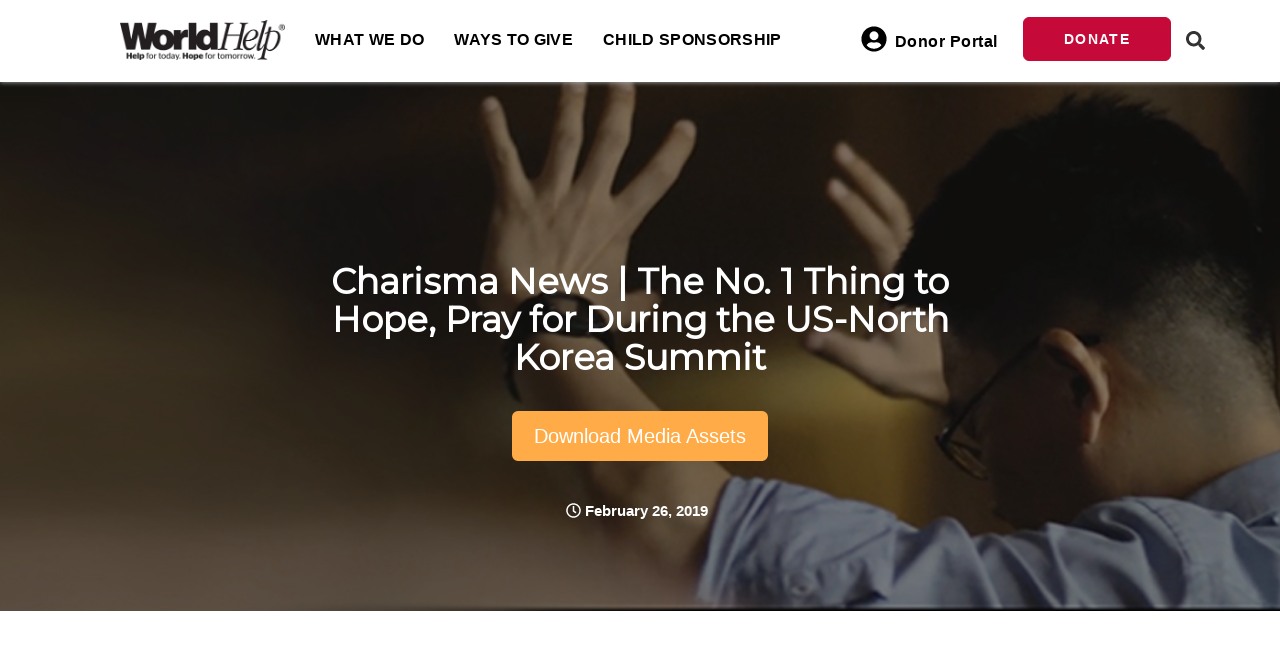

--- FILE ---
content_type: text/css
request_url: https://worldhelp.net/wp-content/themes/worldhelp/dist/css/blog/author_style.css?ver=3.6.10-6
body_size: 1891
content:
/*!
 * World Help Author CSS
 */.whblog-author{width:20%;float:left;opacity:.7;-webkit-transition:all .6s ease-in-out}.whblog-author:hover{opacity:1;-webkit-transition:all .6s ease-in-out}.card{width:100%}#image-container{border-bottom:2px solid #ebeaec;width:100%;padding:10px 0}#image-container img{position:relative;display:block;width:100px;margin:0 auto;border-radius:180px;padding:3px;border:2px solid #ebeaec}#incommon{display:inline;position:relative;right:10px;top:10px;float:right;background-color:#d7d7d7;color:#fff;width:21px;padding:5px 1px;font-size:10px;border-radius:25px;text-align:center;font-family:Helvetica Neue,Helvetica}#close{display:none;position:relative;right:175px;top:10px;float:right;background-color:#9f0e22;color:#fff;padding:4px 7px;font-size:11px;border-radius:50%;font-weight:bolder;text-align:center;font-weight:300}#image-container:hover #close,#image-container:hover #incommon{display:inline;cursor:pointer}#name{font-size:15px;font-weight:700;font-family:"Montserrat",sans-serif;letter-spacing:-0.5px;text-align:center;padding:10px 0 0px 0}#job{font-size:12px;font-family:"PT Serif",serif;font-weight:300;letter-spacing:0px;text-align:center;font-style:italic;padding-top:0px;padding-bottom:20px}#connect{position:relative;bottom:19px;text-align:center}#connect a{display:block;text-decoration:none;color:#d7d7d7;font-weight:300;padding:14px 0px;border-top:2px solid #ebeaec;border-bottom-right-radius:5px;border-bottom-left-radius:5px;font-family:Helvetica Neue,Helvetica;letter-spacing:1px}#connect a:hover{border-top:2px solid #fff;background-color:#d7d7d7;color:#fff}.added{position:absolute;display:none;height:360px;width:230px;background-color:#5fbeff;border-radius:5px;margin:20px auto;-webkit-box-shadow:0px 0px 1px #999;box-shadow:0px 0px 1px #999;top:20px;left:0;right:0;z-index:1;text-align:center}.added img{padding:50% 0 0}.added span{color:#fff;font-family:"Raleway",Helvetica Neue,Helvetica;font-weight:100;display:inline-block;width:100%;height:100px;padding:2% 0;margin:0 auto}

--- FILE ---
content_type: text/css
request_url: https://worldhelp.net/wp-content/themes/worldhelp/dist/css/blog/cleanblog.css?ver=3.6.10-6
body_size: 8947
content:
/*!
 * World Help Blog Post 
 */.scrollgress{top:70px !important}.scrollgress__progress{background:#c50938 !important}.whblog-content,.whblog-author{margin-top:-40px}.whblog-content{width:66%;float:left;margin-left:7%}.whblog-content>ul{list-style-type:circle !important;margin-left:45px;line-height:28px}.scrollgress{z-index:3333333}.whblog-content>p{font-size:20px;line-height:1.6}body{font-family:"PT Serif",serif;font-size:18px;color:#404040}p{line-height:1.5;margin:30px 0}p a{text-decoration:underline}h1,h2,h3,h4,h5,h6{font-family:"Montserrat",sans-serif;font-weight:700}a{color:#404040}a:hover,a:focus{color:#0085a1}blockquote{color:gray;font-style:italic}hr.small{max-width:100px;margin:15px auto;border-width:4px;border-color:#fff}.navbar-custom{position:absolute;top:0;left:0;width:100%;z-index:3;font-family:"Open Sans","Helvetica Neue",Helvetica,Arial,sans-serif}.navbar-custom .navbar-brand{font-weight:800}.navbar-custom .nav li a{text-transform:uppercase;font-size:12px;font-weight:800;letter-spacing:1px}@media screen and (min-width: 768px){.navbar-custom{background:rgba(0,0,0,0);border-bottom:1px solid rgba(0,0,0,0)}.navbar-custom .navbar-brand{color:#fff;padding:20px}.navbar-custom .navbar-brand:hover,.navbar-custom .navbar-brand:focus{color:hsla(0,0%,100%,.8)}.navbar-custom .nav li a{color:#fff;padding:20px}.navbar-custom .nav li a:hover,.navbar-custom .nav li a:focus{color:hsla(0,0%,100%,.8)}}@media screen and (min-width: 1170px){.navbar-custom{-webkit-transition:background-color .3s;transition:background-color .3s;-webkit-transform:translate3d(0, 0, 0);-ms-transform:translate3d(0, 0, 0);transform:translate3d(0, 0, 0);-webkit-backface-visibility:hidden;backface-visibility:hidden}.navbar-custom.is-fixed{position:fixed;top:-61px;background-color:hsla(0,0%,100%,.9);border-bottom:1px solid #f2f2f2;-webkit-transition:-webkit-transform .3s;transition:-webkit-transform .3s;transition:transform .3s;transition:transform .3s, -webkit-transform .3s}.navbar-custom.is-fixed .navbar-brand{color:#404040}.navbar-custom.is-fixed .navbar-brand:hover,.navbar-custom.is-fixed .navbar-brand:focus{color:#0085a1}.navbar-custom.is-fixed .nav li a{color:#404040}.navbar-custom.is-fixed .nav li a:hover,.navbar-custom.is-fixed .nav li a:focus{color:#0085a1}.navbar-custom.is-visible{-webkit-transform:translate3d(0, 100%, 0);-ms-transform:translate3d(0, 100%, 0);transform:translate3d(0, 100%, 0)}}.intro-header{background-color:gray;background:no-repeat top center;background-attachment:scroll;background-size:cover;-o-background-size:cover;margin-bottom:50px;margin-top:-1px;background-position:50% 50%}.intro-header .site-heading,.intro-header .post-heading,.intro-header .page-heading{padding:100px 0 50px;color:#fff;text-align:center}@media screen and (min-width: 768px){.intro-header .site-heading,.intro-header .post-heading,.intro-header .page-heading{padding:100px 0 50px}}@media screen and (max-width: 768px){.intro-header .site-heading,.intro-header .post-heading,.intro-header .page-heading{padding:10px 0 0px}}.intro-header .site-heading,.intro-header .page-heading{text-align:center}.intro-header .site-heading h1,.intro-header .page-heading h1{margin-top:0;font-size:50px}.intro-header .site-heading .subheading,.intro-header .page-heading .subheading{font-size:24px;line-height:1.1;display:block;font-family:"Open Sans","Helvetica Neue",Helvetica,Arial,sans-serif;font-weight:300;margin:10px 0 0}@media screen and (min-width: 768px){.intro-header .site-heading h1,.intro-header .page-heading h1{font-size:80px}}.intro-header .post-heading h1{font-size:35px;color:#fff}.intro-header .post-heading .subheading,.intro-header .post-heading .meta{line-height:1.1;display:block}.intro-header .post-heading .subheading{font-family:"Montserrat Light",arial;font-size:24px;margin:10px 0 30px;font-weight:400}.intro-header .post-heading .meta{font-family:"PT Serif",serif;font-style:italic;font-weight:400;font-size:12px}.intro-header .post-heading .meta a{color:#fff}@media screen and (min-width: 768px){.intro-header .post-heading h1{font-size:55px;text-align:center;font-family:"Montserrat",sans-serif;font-weight:700}.intro-header .post-heading .subheading{font-size:30px}}.post-preview>a{color:#404040}.post-preview>a:hover,.post-preview>a:focus{text-decoration:none;color:#0085a1}.post-preview>a>.post-title{font-size:30px;margin-top:30px;margin-bottom:10px}.post-preview>a>.post-subtitle{margin:0;font-weight:300;margin-bottom:10px}.post-preview>.post-meta{color:gray;font-size:18px;font-style:italic;margin-top:0}.post-preview>.post-meta>a{text-decoration:none;color:#404040}.post-preview>.post-meta>a:hover,.post-preview>.post-meta>a:focus{color:#0085a1;text-decoration:underline}@media screen and (min-width: 768px){.post-preview>a>.post-title{font-size:36px}}.section-heading{font-size:36px;margin-top:60px;font-weight:700}.caption{text-align:center;font-size:14px;padding:10px;font-style:italic;margin:0;display:block;border-bottom-right-radius:5px;border-bottom-left-radius:5px}.single-share input,.single-share .btn{width:100%;margin-bottom:20px;border-radius:0 !important;font-size:18px;padding:13px !important}.single-share .btn-facebook,.single-share .btn-twitter{color:#fff;text-transform:uppercase;margin-top:20px;margin-bottom:0 !important;font-size:11px !important;font-weight:900 !important;letter-spacing:2px;padding:19.5px 0 !important}.btn-facebook{background-color:#3b5998}.btn-twitter{background-color:#1da1f2}.share-toggle{padding:15px;font-weight:600}#share-form{display:none}.or-span{padding:15px}.btn-facebook svg,.btn-twitter svg{font-size:13px;margin-right:3px}footer .list-inline{margin:0;padding:0}footer .copyright{font-size:14px;text-align:center;margin-bottom:0}.floating-label-form-group{font-size:14px;position:relative;margin-bottom:0;padding-bottom:.5em;border-bottom:1px solid #eee}.floating-label-form-group input,.floating-label-form-group textarea{z-index:1;position:relative;padding-right:0;padding-left:0;border:none;border-radius:0;font-size:1.5em;background:none;-webkit-box-shadow:none !important;box-shadow:none !important;resize:none}.floating-label-form-group label{display:block;z-index:0;position:relative;top:2em;margin:0;font-size:.85em;line-height:1.764705882em;vertical-align:middle;vertical-align:baseline;opacity:0;-webkit-transition:top .3s ease,opacity .3s ease;transition:top .3s ease,opacity .3s ease}.floating-label-form-group::not(:first-child){padding-left:14px;border-left:1px solid #eee}.floating-label-form-group-with-value label{top:0;opacity:1}.floating-label-form-group-with-focus label{color:#0085a1}form .row:first-child .floating-label-form-group{border-top:1px solid #eee}.btn{font-family:"Open Sans","Helvetica Neue",Helvetica,Arial,sans-serif;font-size:14px;font-weight:800;letter-spacing:1px;border-radius:0}.btn-lg{font-size:16px;padding:25px 35px}.btn-default:hover,.btn-default:focus{background-color:#0085a1;border:1px solid #0085a1;color:#fff}.pager{margin:20px 0 0}.pager li>a,.pager li>span{font-family:"Open Sans","Helvetica Neue",Helvetica,Arial,sans-serif;text-transform:uppercase;font-size:14px;font-weight:800;letter-spacing:1px;padding:15px 25px;background-color:#fff;border-radius:0}.pager li>a:hover,.pager li>a:focus{color:#fff;background-color:#0085a1;border:1px solid #0085a1}.pager .disabled>a,.pager .disabled>a:hover,.pager .disabled>a:focus,.pager .disabled>span{color:gray;background-color:#404040;cursor:not-allowed}::-moz-selection{color:#fff;text-shadow:none;background:#0085a1}::selection{color:#fff;text-shadow:none;background:#0085a1}img::-moz-selection{color:#fff;background:rgba(0,0,0,0)}img::selection{color:#fff;background:rgba(0,0,0,0)}img::-moz-selection{color:#fff;background:rgba(0,0,0,0)}body{webkit-tap-highlight-color:#0085a1}i.fa.fa-heart{padding:12px}.input-group{width:100%}a.btn.Pill{font-family:"PT Serif",serif;font-style:italic;font-weight:400;font-size:12px;display:inline-block;padding:0 1rem;border:solid 1px #fff;border-radius:10rem;text-transform:none}@media screen and (max-width: 992px){.whblog-content{width:100%;float:none;margin-right:0;margin-left:0;padding:0 2%}.whblog-author{width:100%;float:none}.whblog-content,.whblog-author{margin-top:0}article>.container{display:-webkit-box;display:-ms-flexbox;display:-webkit-flex;display:flex;-webkit-box-orient:vertical;-webkit-box-direction:normal;-ms-flex-direction:column;flex-direction:column;-webkit-flex-direction:column}.whblog-author{-webkit-box-ordinal-group:3;-webkit-order:2;-ms-flex-order:2;order:2}}@media screen and (min-width: 1200px){.col-lg-9{width:75%;padding:0px 50px}}@media screen and (min-width: 1200px){.container{width:1170px;padding-right:100px}}@media screen and (max-width: 985px){.scrollgress{top:50px !important}}@media screen and (max-width: 767px){.rr{display:block;text-align:center}.below-header.mobile-show>.container{padding-bottom:0 !important}}@media screen and (max-width: 600px){.single-shre input,.single-shre .btn{font-size:13px;padding:10px !important}.single-shre .btn-facebook,.single-shre .btn-twitter{padding:13px 0 !important}}

--- FILE ---
content_type: text/css
request_url: https://worldhelp.net/wp-content/themes/worldhelp/style.css?ver=4.27.4
body_size: 17935
content:
/*
 Theme Name:     World Help Theme
 Theme URI:
 Description:    Divi Child Theme
 Author:         World Help Web Dev
 Author URI:
 Template:       Divi
 Version:        3.6.10-6
 */

 @import url("../Divi/style.css");
 @import url("../worldhelp/dist/css/wh_fontSizes.css");
 @import url("../worldhelp/dist/css/wh_defaults.css");

 @font-face {
    font-family: 'Barbershop-in-Thailand';
    src: url('../worldhelp/css/fonts/BarbershopinThailand.woff2') format('woff2'),
        url('../worldhelp/css/fonts/BarbershopinThailand.woff') format('woff'),
        url('../worldhelp/css/fonts/BarbershopinThailand.ttf') format('truetype');
    font-weight: normal;
    font-style: normal;
}

/* =Theme customization starts here
------------------------------------------------------- */

.et_pb_slider .et_pb_slide_0 {
  background-size: cover !important;
  background-position: top left;
  background-repeat: no-repeat;

}
.et_fixed_nav.et_show_nav #page-container{
  /* padding-top: 83px; Was Causing visual bug below primary navigation */
  padding-top: 63px;
}
.wh_btn_convert:before{display:none !important;}
.wh_btn_convert:hover{text-decoration:none !important;}
.wh_btn_convert{border-radius:6px !important; text-transform:capitalize !important; }
.video-block.block > video {
    width: 100%!important;
}


.addproductcss, .addothercss{
    background: #ecebeb;
    border-bottom: solid 2px #5d5d5d !important;
}

/* Offsets element to account for fixed header and bugme bar, mainly for use with anchor links  */
.offset-nav {
    padding-top: 90px !important;
}

.offset-nav-bugme {
    padding-top: 148px !important;
}
/* End offset */

.remove-margin-top{
    margin-top:0px !important;
}
.remove-margin-bottom{
    margin-bottom:0px !important;
}
.remove-padding-top{
    padding-top:0px !important;
}
.remove-padding-bottom{
    padding-bottom:0px !important;
}
.btn:focus, .btn:active:focus, .btn.active:focus, .btn.focus, .btn:active.focus, .btn.active.focus {outline: none;}
.transition-ease-all {
    -webkit-transition: all .4s ease-in-out;
    -moz-transition: all .4s ease-in-out;
    -o-transition: all .4s ease-in-out;
    transition: all .4s ease-in-out;
}

.transition-ease-all-faster {
    -webkit-transition: all .2s ease-in-out;
    -moz-transition: all .2s ease-in-out;
    -o-transition: all .2s ease-in-out;
    transition: all .2s ease-in-out;
}

.flex-align-center {
    display: -webkit-flexbox;
    display: -ms-flexbox;
    display: -webkit-flex;
    display: flex;
    align-items: center;
    -webkit-align-items: center;
}

.flex-perfect-center {
    display: -webkit-flexbox;
    display: -ms-flexbox;
    display: -webkit-flex;
    display: flex;
    -webkit-flex-align: center;
    -ms-flex-align: center;
    -webkit-align-items: center;
    align-items: center;
    text-align: center;
    -webkit-justify-content: center; /* Safari 6.1+ */
    justify-content: center;
}

.flex-column {
    display: -webkit-box;  /* OLD - iOS 6-, Safari 3.1-6, BB7 */
    display: -ms-flexbox;  /* TWEENER - IE 10 */
    display: -webkit-flex; /* NEW - Safari 6.1+. iOS 7.1+, BB10 */
    display: flex;
    -webkit-flex-direction: column;
    -ms-flex-direction: column;
    flex-direction: column
}

.justify-center {
    -webkit-justify-content: center; /* Safari 6.1+ */
    justify-content: center;
}
.space-between {
    -webkit-justify-content: space-between; /* Safari 6.1+ */
    justify-content: space-between;
}
.space-around {
    -webkit-justify-content: space-around; /* Safari 6.1+ */
    justify-content: space-around;
}

.flex {
  display: -webkit-box;  /* OLD - iOS 6-, Safari 3.1-6, BB7 */
  display: -ms-flexbox;  /* TWEENER - IE 10 */
  display: -webkit-flex; /* NEW - Safari 6.1+. iOS 7.1+, BB10 */
  display: flex;
}

.flex1 {
  -webkit-box-flex: 1;   /* OLD - iOS 6-, Safari 3.1-6 */
  -webkit-flex: 1;       /* Safari 6.1+. iOS 7.1+, BB10 */
  -ms-flex: 1;           /* IE 10 */
  flex: 1;
}
.flex2 {
  -webkit-box-flex: 2;   /* OLD - iOS 6-, Safari 3.1-6 */
  -webkit-flex: 2;       /* Safari 6.1+. iOS 7.1+, BB10 */
  -ms-flex: 2;           /* IE 10 */
  flex: 2;
}

.flex-wrap, .flex-row {
    display: -webkit-flex; /* Safari */
    -webkit-flex-wrap: wrap; /* Safari 6.1+ */
    display: flex;
    flex-wrap: wrap;
}

.hide-scrollbar::-webkit-scrollbar {
    width: 0;
    height: 0;
    background: transparent;
}

.barbershop {
    font-family: 'Barbershop-in-Thailand', serif;
    font-weight: 100;
}
.no-padding {
    padding: 0;
}

/* dont know why it's creating a tiny "Cookie Policy" link at top of page just inside of body tag, can't really test to see if it also appears for EU visitors, hopefully this doesn't prevent the EU banner from appearing as intended */
body > .cc-revoke {
    display: none;
}

.cursor{
    cursor:pointer;
}

hr.footer{
    margin-top: 20px !important;
    margin-bottom: 20px !important;
}
footer a {
    color: #fff;
}

.cartBasket {
    position: fixed;
    bottom: 0;
    display: none;
    width: 100%;
    background: #2e2e2e;
    z-index: 33333;
    text-align:center;
    padding:12px 10px;
}

.cartBasket > .et_pb_button:after{
    font-size:25px !important;
}

h1.cartCount {
    -webkit-transition: font-size 2s;
    -moz-transition: font-size 2s;
    -o-transition: font-size 2s;
    transition: font-size 2s;
}
img.cart-icon-main {
    position: fixed;
    width: 5%;
}

.fade-in{
    -webkit-transition: background 0.5s linear;
    -moz-transition: background 0.5s linear;
    -ms-transition: background 0.5s linear;
    -o-transition: background 0.5s linear;
    transition: background 0.5s linear;
}
.wh-alert-success, .wh-alert-success > span{
    /*background: rgb(116, 195, 118);*/
}
.wh-alert-error, .wh-alert-error > span{
    /*background: rgb(197, 9, 56);*/
}

.wh-alert-success, .wh-alert-error {
    /* padding: 4px 15px; */
    color: #3c763d;
    /* text-align: center; */
    font-weight: 500;
    font-size: 15px;
    border-radius: 3px;
    margin-bottom: 12px;
    line-height: 1.2em;
}

.wh-alert-success > span, .wh-alert-error > span {
 position: absolute;
 top: -6px;
 border-radius: 50%;
 width: 20px;
 height: 20px;
 right: -7px;
 font-size: 13px;
 cursor: pointer;
 display: none;
}

::-webkit-input-placeholder, input::-webkit-input-placeholder { /* Chrome/Opera/Safari */
  color: #888 !important;
}
::-moz-placeholder, input::-moz-placeholder { /* Firefox 19+ */
  color: #888 !important;
}
:-ms-input-placeholder, input:-ms-input-placeholder { /* IE 10+ */
  color: #888 !important;
}
:-moz-placeholder, input:-moz-placeholder { /* Firefox 18- */
  color: #888 !important;
}


/*
 * General
 */
 .et_pb_fullwidth_code.et_pb_module {
    z-index: inherit !important;
}
.et_pb_slides .et_pb_slider_container_inner {
    display: block;
}


/*
#panel {
    margin-top: -34px;
}
*/
#btnLoadMore{
    cursor:pointer;
}
.et_pb_section {
    position: relative;
    background-color: #fff;
    /* line-height:0; Site compatibility disable */
}
.no-padding{
    padding-left:0px !important;
    padding-right:0px !important;
}
#wpadminbar {
    height: 0px !important;
/*    width:auto !important;
    min-width: auto !important;
    margin-top: 60px;*/

}
#wp-admin-bar-wp-logo, #wp-admin-bar-my-sites, #wp-admin-bar-site-name, #wp-admin-bar-updates, #wp-admin-bar-comments, #wp-admin-bar-new-content, #wp-admin-bar-optimize, #wp-admin-bar-top-secondary {
    display: none !important;
}

.et_pb_fullscreen .et_pb_fullwidth_header_container {
    min-height: auto !important;
}

.nav ul li a:hover, .et_mobile_menu li a:hover {
    /* opacity: 0.7; */
    background-color: rgba(103, 180, 210, 1);
    color: #fff !important;
    padding: 0 10px;
    border-radius: 3px;
    text-decoration:none !important;
}

body {
    font-family: "Open Sans", Arial, sans-serif !important;
}
/*
 * Nav Edits
 */

 .et_pb_slide_description .et_pb_slide_title {
   margin-top: 0;
    font-size: 32px !important;
    font-weight: 600 !important;
    text-align: left;
    text-transform: capitalize;
}

.et_pb_slide_content {
    font-size: 18px;
    text-align: left;
    font-weight: 400;
}

.overlay{
  /*  background: linear-gradient(to bottom, rgba(0,0,0,0.08) 0%, rgba(0,0,0,0.55) 32%, rgba(0,0,0,0.55) 66%, rgba(0,0,0,0.07) 100%);*/
  background:rgba(0,0,0,.5);
}
.nav li ul {
    visibility: inherit;
    z-index: 1000;
    width: 100%;
    border-top: 0px;
    border-right: 0px;
    border-left: 0px;
    border-radius:0px !important;
    opacity: 1;
    -webkit-box-shadow: none;
    -moz-box-shadow: 0px;
    box-shadow: transparent;
    position:static;
}
#logo{
    max-height: 45px;
}
#et-main-area {
    background: #fff !important;
}


.home-slider .et_pb_slider .et_pb_container{
    width:45%;
    margin:0;
    background: linear-gradient(to right, rgba(0,0,0,0.9) 10%,rgba(0,0,0,0) 100%);
}
.et_pb_slide_description, .et_pb_slider_fullwidth_off .et_pb_slide_description {
    width: auto;
    margin: auto;
    padding: 6% 42% 6% 8% !important;
}

.et_pb_slide {
    padding: 0;
}



@media screen and (min-width: 768px){
.home-slider .et_pb_slider .et_pb_container {
    width: 100% !important;
}
}
.et_pb_slider .et_pb_container {
    max-width: 100%;
}
/*
a:hover, a:focus {
    color: rgba(255,255,255, .5) !important;
    text-decoration: none !important;
}
*/

#main-content .container {
    padding-bottom: 60px;
    padding-top: 7px;
}


/*
 * Media Queries
 */
 @media only screen and (min-width: 1600px){
    body{
        background-color: rgba(70, 70, 73, 0.65) !important;
        display: block;
        /*background-image: url(http://www.bethelcollege.edu/magazine/wp-content/uploads/2010/12/Children-of-the-World-Choir.jpg);*/
        /* max-width: 1280px; Full Width*/
        margin-top: 0 auto !important;
        float: none !important;
    }
    .container.menu-container {
        /* max-width: 1280px !important; Full Width */
        width:100% !important;
        padding: 0 80px !important;
    }
    .navbar-inverse{
        display: block;
        /* max-width: 1280px; Full Width*/
        margin: 0 auto;
        float: none !important;
    }
    body.et_cover_background {
        padding-right: 0 !important;
        background-repeat: no-repeat !important;
        background-attachment: fixed;
        -webkit-background-size: cover !important;
        -moz-background-size: cover !important;
        background-size: initial !important;
        background-position: left !important;
    }

}


@media (max-width: 985px) {
    .home-slider .et_pb_slider .et_pb_container{
        width:100% !important;
        margin:0 auto !important;
    }
    .col-md-8.donate-widget-price-other {
        padding-right: 0 !important;
        margin-bottom:10px;
    }
    .et_pb_slide {
        padding:0;
    }
    .et_pb_column_1_4 .et_pb_slider_fullwidth_off h2, .et_pb_slide_description h2.et_pb_slide_title {
        font-size: 26px !important;
        font-weight: bold !important;
        padding: 0 70px 7px 0;
    }
    .et_pb_section .et_pb_column .et_pb_module {
        margin-bottom: 25px;
    }
    .et_non_fixed_nav.et_transparent_nav.et_show_nav #page-container, #page-container {
        padding-top: 0px !important;
    }
      .et_pb_section {
        padding: 0;
      }
      .header-overlay {
          padding: 15% 10% !important;
      }
}

@media only screen and (max-width: 940px){
    .intro-header{
        margin-top:-7px !important;
    }
    .author{
        display:none;
    }
}
@media (min-width: 768px){
    .mobile {display: none !important;}
}
@media (max-width: 767px){
    .et_pb_slide_description .et_pb_slide_title {
        font-size: 30px !important;
    }
    .et_pb_slide_content {
        font-size: 15px !important;
    }

    #main-content .container {
        width:100% !important;
    }
    .no-mobile-padding {
        padding-left: 0 !important;
        padding-right: 0 !important;
    }
    .container {
        width:100%;
    }
}

@media (max-width: 700px){
    .home-slider .et_pb_slider .et_pb_slide, .et_pb_section {
        background-size: cover !important;
        background-position: 50% 50%;
    }
    .home-slider .et_pb_bg_layout_dark .et_pb_slide_description {
       background: rgba(0,0,0,.4);
    }
    .home-slider .et_pb_slide_description, .et_pb_slider_fullwidth_off .et_pb_slide_description {
        padding: 4% 10px 7%;
    }
    .home-slider .et_pb_slide_description .et_pb_slide_title {
        font-size: 22px !important;
        font-weight: bolder !important;
    }
    .home-slider .et_pb_slide_content p:last-of-type {
        font-size:14px;
    }
    .home-slider .donate-widget-container {
        margin-top: 22px !important;
    }


}

.et_pb_fullwidth_header {
    position: relative;
    padding: 0;
    background-repeat: no-repeat;
    background-position: center center;
    background-size: cover;
}

.et_non_fixed_nav.et_transparent_nav.et_show_nav #page-container, #page-container {
    /* padding-top: 0px !important; */
}


.et-pb-active-slide .et_pb_slide_description {
    -webkit-animation-name: none;
    -moz-animation-name: none;
    -ms-animation-name: none;
    -o-animation-name: none;
    animation-name: none;
    -webkit-animation-duration: 0;
    -moz-animation-duration: 0;
    -ms-animation-duration: 0;
    -o-animation-duration: 0;
    animation-duration: 0;
    -webkit-animation-timing-function: none;
    -moz-animation-timing-function: none;
    -ms-animation-timing-function: none;
    -o-animation-timing-function: none;
    animation-timing-function: none;
    -webkit-animation-delay: 0;
    -moz-animation-delay: 0;
    -ms-animation-delay: 0;
    -o-animation-delay: 0;
    animation-delay: 0;
    -webkit-animation-fill-mode: none;
    -moz-animation-fill-mode: none;
    -ms-animation-fill-mode: none;
    -o-animation-fill-mode: none;
    animation-fill-mode: none;
}



.bottom-title{
    margin: 0;
    margin-top: -21px;
    padding:0px;
}

@media (max-width: 460px){
    .header-overlay {
        padding: 10% !important;
    }
}


i.fa.fa-spinner.fa-spin.fa-3x.fa-fw.whprogressspin {
    font-size: 28px !important;
    vertical-align: text-top;
}

/*breadcrumb*/
.breadcrumb {
    padding: 8px 15px;
    margin-bottom: 20px;
    list-style: none;
    background-color: #f5f5f5;
    border-radius: 4px;
}
.breadcrumb a {
    color: #428bca;
    text-decoration: none;
}


/*
 * SLIDE-CART
 */
 .slide-cart {
    display: none;
    width: 100%;
    height: 100vh;
    background: rgba(0, 0, 0, 0.85);
    position: absolute;
    right: 0;
    top: 74px;
    padding: 50px 20%;
}
table.GeneratedTable1 {
    width: 100%;
    background-color: rgba(255, 255, 255, 0.95);
    border-collapse: collapse;
    border-width: 1px !important;
    border-color: #5a5858;
    border-style: solid;
    color: #000000;
    border-radius: 3px;
}

table.GeneratedTable1 td, table.GeneratedTable1 th {
    border-width: 0 0 1px 0;
    border-color: rgba(70, 70, 73, 0.18);
    border-style: dashed;
    padding: 5px 10px;
    font-size: 15px;
}
.side-cart-total{
    font-size:25px !important;
    font-weight:800;
}
.sc-total{
    font-size:15px !important;
    font-weight: 800 !important;
}
.sc-checkout{
    text-align:center;
    margin-top:40px;
}


table.GeneratedTable1 thead {
    background-color: #464649;
    color: white;
    text-transform: uppercase;
}
.wh-side-cart > tr:nth-child(odd){
    background: rgba(103, 180, 210, 0.04);
}
.wh-side-cart > tr:hover{
    background: rgba(185, 185, 185, 0.36);

}
td.fc-image {
    padding: 5 !important;
}
td.fc-name {
    text-transform: capitalize !important;
}

.side-cart-delete:hover{
    cursor:pointer;
}


/*CAUSE MARKETING CARD STYLES*/

.cmtile {
   width: 100%;
   position: relative;
   border-radius: 5px;
   margin: 0 36px 36px 0;
   background: #F8F9FB;
   float: left;
   box-shadow: 0px 8px 15px    rgba(0,0,0,0.1);
}
.cmpartnerLogo{
  width:100%;
  padding: 15%;
}

.cmtile.measurement {
    height: 204px;
    padding: 0
}

.cmbusName {
    text-align: center;
    padding: 0 20px 42px;
    font-family: Open Sans;
}

.cmtile.partner {
    height: 100%;
    padding: 0 20px 20px
}


.cmtile-contact a {
    position: absolute;
    bottom: 20px;
    left: 50%;
    margin-left: -88px;
    display: block;
    font-size: 12px;
    text-transform: uppercase;
    height: 40px;
    width: 176px;
    line-height: 40px;
    border: 1px solid #ddd;
    border-radius: 6px;
    background: white;
    font-weight: 700;
    letter-spacing: 1px;
    text-align:center;
}

.cmtile-logo {
    height: 100%;
    width: 100%;
    margin: 0 auto
}

.cmtile-logo-partner {
    max-height: 140px;
    max-width: 210px
}

.cmtile-name {
    border: 0;
    clip: rect(1px 1px 1px 1px);
    clip: rect(1px, 1px, 1px, 1px);
    clippath: inset(0px 0px 99.9% 99.9%);
    display: block;
    overflow: hidden;
    padding: 0;
    position: absolute;
    width: 1px;
    height: 1px
}

.cmtile-link {
    width: 300px;
    height: 200px;
    vertical-align: middle;
    display: table-cell
}

.cover {
  background-size: cover;
  background-position: center;
}
.contain {
    background-size: contain;
    background-repeat: no-repeat;
    background-position: center;
}



@media only screen and (max-width: 736px) {
    .et_pb_row, .et_pb_column .et_pb_row_inner {
        width: calc(100% - 30px);
    }
    .cmtile {
        margin-left:auto;
        float: none
    }

    .cmtile,.tile:nth-child(2n),.tile:nth-child(3n) {
        margin-right: auto
    }
    .donate-widget-container {
        padding: 0;
    }
    p {
        font-size: 18px !important;
        line-height: 1.5;
    }
    #hbl-live-chat-wrapper {display: none !important;}
}

@media only screen and (max-width: 500px) {
    .et_pb_slide_description, .et_pb_slider_fullwidth_off .et_pb_slide_description {
       padding: 40px 15px;
    }
}

@media only screen and (-webkit-min-device-pixel-ratio: 1.77) and (orientation:landscape) or (orientation:portrait) {
    .cart-nav-li {width: auto !important; display: block !important;}
}

/* End CAUSE MARKETING CARD STYLES*/


--- FILE ---
content_type: text/css
request_url: https://worldhelp.net/wp-content/themes/worldhelp/dist/css/menu/menu.css?v=2
body_size: 14325
content:
.footer-list-section>ul>li>a{color:hsla(0,0%,100%,.8) !important}.dl-back{padding-left:5px;padding-top:2px}ul.nav.navbar-nav.cart-nav-welcome.whautocomplete{text-align:center;color:#fff;font-size:16px;margin:0 auto;width:90%;top:25px;position:absolute;pointer-events:none}.navbar{background-color:#fff !important}.navbar.navbar-inverse{background-color:rgba(0,0,0,0);border-color:rgba(0,0,0,0);border-width:4px;-webkit-transition:background-color .4s ease-in-out,border-bottom .4s ease-in-out,background .4s ease-in-out;transition:background-color .4s ease-in-out,border-bottom .4s ease-in-out,background .4s ease-in-out}.navbar-header .svg-inline--fa.fa-w-14{width:auto}.wh-search-nav-icon{font-size:19px !important;color:#333;margin-top:14px;margin-left:15px;-webkit-transition:all .4s ease-in-out}.wh-search-nav-icon:hover{cursor:pointer;opacity:1;-webkit-transition:all .4s ease-in-out}.wh-input::-webkit-input-placeholder{color:#fff !important}.wh-input::-moz-placeholder{color:#fff !important}.wh-input:-ms-input-placeholder{color:#fff !important}.wh-input::-ms-input-placeholder{color:#fff !important}.wh-input::placeholder{color:#fff !important}.nav-search{position:absolute;top:79px;right:0;background:rgba(70,70,73,.75);width:30%;display:none;color:#fff;border-radius:5px}.nav li li{margin:0;padding:0px;font-size:14px;line-height:1.5em}.wh-donate{padding:11px 15px;margin-bottom:0;cursor:pointer;margin-top:0px;font-size:14px;text-transform:uppercase;letter-spacing:.1em;font-weight:bold;color:#fff !important;width:148px;border-radius:6px !important}.wh-donate.btn:hover{color:#fff !important}.nav li li a,.et_mobile_menu li a{color:#464649;font-weight:400}.bugme p,.bugme h1,.bugme h2,.bugme h3,.bugme h4,.bugme h5,.bugme .mobile-hide{margin-bottom:0 !important;display:inline-block !important;color:#fff !important;padding-bottom:2px}.bugme .wh_btn{margin-left:10px}@media screen and (max-width: 767px){.bugme .wh_btn{padding:5px 15px !important;margin-bottom:5px}.bugme .mobile-hide{display:none !important}.bugme p{padding-bottom:5px}}.mega-dropdown{position:static !important}.footer-link:hover{text-decoration:underline}.footer-link{color:#fff !important}.mega-dropdown-menu{padding:0px 0px 13px !important;width:100% !important;box-shadow:none !important;-webkit-box-shadow:none !important}.mega-dropdown-menu>li>ul{padding:0 !important;margin:0 !important}.mega-dropdown-menu>li>ul>li{list-style:none !important}.mega-dropdown-menu>li>ul>li>a{display:block !important;color:#222 !important;padding:3px 5px !important}.mega-dropdown-menu>li ul>li>a:hover{text-decoration:none !important}.mega-dropdown-menu>li ul>li>a:focus{text-decoration:none !important}.dropdown-header>a{color:#67b4d2 !important;font-size:17px !important}.mega-dropdown-menu .dropdown-header{font-size:17px;color:#67b4d2;padding:5px 60px 5px 0px;line-height:20px;text-transform:uppercase;width:80%;font-weight:450;border-bottom:solid 1px;margin-bottom:10px}.mega-drop{margin-top:17px}.dropdown-arrow,.nav-arrow{position:absolute !important;top:-5px;left:344px;width:12px;height:12px;-webkit-transform:rotate(45deg);-ms-transform:rotate(45deg);transform:rotate(45deg);border-radius:4px 0 0 0;background:#fff;-webkit-box-shadow:-3px -3px 5px rgba(82,95,127,.04);box-shadow:-3px -3px 5px rgba(82,95,127,.04);will-change:transform;-webkit-transition-property:-webkit-transform;transition-property:-webkit-transform;transition-property:transform;transition-property:transform, -webkit-transform;-webkit-transition-duration:.25s;transition-duration:.25s;-webkit-transition:all .25s ease-in-out;transition:all .25s ease-in-out}.white-background-div{position:absolute;width:100%;background-color:#fff;height:320px;top:calc(100% + 0px);left:0;opacity:0;pointer-events:none;-webkit-transition:all .25s ease-in-out;transition:all .25s ease-in-out;-webkit-transform:rotateX(-15deg);transform:rotateX(-15deg);-webkit-transform-origin:50% -50px;-ms-transform-origin:50% -50px;transform-origin:50% -50px;-webkit-box-shadow:0 3px 3px 0 rgba(0,0,0,.2);box-shadow:0 3px 3px 0 rgba(0,0,0,.2)}.white-background-div.flipped{-webkit-transform:none;-ms-transform:none;transform:none;opacity:1}.nav li.et-hover>ul{visibility:visible}.nav>li>ul{pointer-events:none;opacity:0;display:block;-webkit-transition:transform .25s ease-in-out,opacity .25s ease-in-out;-webkit-transition:opacity .25s ease-in-out,-webkit-transform .25s ease-in-out;transition:opacity .25s ease-in-out,-webkit-transform .25s ease-in-out;transition:transform .25s ease-in-out,opacity .25s ease-in-out;transition:transform .25s ease-in-out,opacity .25s ease-in-out,-webkit-transform .25s ease-in-out;-webkit-transform:rotateX(-15deg);transform:rotateX(-15deg);-webkit-transform-origin:50% -50px;-ms-transform-origin:50% -50px;transform-origin:50% -50px}.nav>li:hover>ul{pointer-events:all;opacity:1;-webkit-transform:none;-ms-transform:none;transform:none;-webkit-transform:rotateX(0deg);transform:rotateX(0deg);background-color:#fff}#panel{margin-top:0}.container.menu-container{max-width:100%;width:100%;height:82px;padding:0px 80px;display:block;-webkit-box-shadow:0 0px 5px #bbb;box-shadow:0 0px 5px #bbb}.dropdown-menu{position:absolute !important;border-color:rgba(0,0,0,0) !important}.carousel-control{width:30px;height:30px;top:-35px}.left.carousel-control{right:30px;left:inherit}.carousel-control .glyphicon-chevron-left,.carousel-control .glyphicon-chevron-right{font-size:12px;background-color:#fff;line-height:30px;text-shadow:none;color:#333;border:1px solid #ddd}.menu-container ul{list-style-type:none !important}.navbar-nav>li>a{line-height:40px}.nav li{margin-bottom:0}ul.nav.navbar-nav.navbar-right{margin-top:17px;z-index:-1}.navbar-inverse .navbar-nav>li>a{text-transform:uppercase !important;color:#000 !important;font-size:16px;padding-bottom:20px;padding-top:20px;letter-spacing:.02em;font-weight:600}#logo{max-height:40px;margin-top:5px;-webkit-transition:none;transition:none;-webkit-transform:none}.mobilelogo{width:70%}.navbar-header .fa-times{display:none;float:left;color:#b5b3b3 !important;margin:0;padding:5px 8px !important;font-size:30px;margin-top:7px;margin-bottom:7px}.navbar-header .fa-bars{display:none;float:left;color:#b5b3b3 !important;margin:0;padding:10px 13px 8px;font-size:30px;margin-top:7px;margin-bottom:7px}.navbar-header .menu-text{display:none;float:left;text-align:center;padding:5px;margin-right:5px;margin-top:20px;font-weight:bold}.navbar-inverse .navbar-nav>.active>a,.navbar-inverse .navbar-nav>.open>a{background-color:rgba(0,0,0,0);-webkit-box-shadow:none;box-shadow:none;background-image:none}.nav li ul{padding:0 !important}.navbar-inverse .navbar-nav>li>a:hover,.navbar-inverse .navbar-nav>li>a:focus,.navbar-inverse .navbar-nav>li>a:active{background:rgba(0,0,0,0) !important;-webkit-box-shadow:none;box-shadow:none}.navbar-inverse .navbar-nav>li>a:hover{color:#67b4d2 !important}.dl-menu{display:none}.dl-submenu{display:block}.mobileMenu-header{background:#67b4d2;text-align:center}.slideout-menu{position:fixed;left:0;top:0;bottom:0;right:0;z-index:0;overflow-y:auto;-webkit-overflow-scrolling:touch;display:none}.slideout-panel{will-change:transform;overflow:hidden}.slideout-open .slideout-menu{display:block;background:#333}.p126{padding-left:126px !important}figure.testimonialCard{position:relative;float:left;overflow:hidden;min-width:282px;max-width:310px;width:100%;padding:15px 32px 0 0;color:#333;background-color:#f1f1f2;text-align:center;-webkit-box-shadow:none !important;box-shadow:none !important;border-radius:0px;height:320px}figure.testimonialCard *{-webkit-box-sizing:border-box;box-sizing:border-box}figure.testimonialCard img{max-width:100%;width:100px;height:100px;border-radius:50%;margin:0 auto;display:block;z-index:1;position:relative}figure.testimonialCard blockquote{margin:0;display:block;position:relative;padding:55px 26px 10px;font-weight:500;text-align:center;color:#4e4e4e;font-size:12px;margin:-50px 0 0;line-height:1.6em}figure.testimonialCard blockquote:before,figure.testimonialCard blockquote:after{font-family:"FontAwesome";content:"“";position:absolute;font-size:35px;opacity:.3;font-style:normal;color:#000}figure.testimonialCard blockquote:before{top:45px;left:21px}figure.testimonialCard blockquote:after{content:"”";right:20px;bottom:0}figure.testimonialCard .author{padding:0 15px 10px;margin:0;text-transform:uppercase;color:#212121;text-align:center}figure.testimonialCard .author h5{opacity:.8 !important;margin:0 !important;font-weight:600;font-size:12px !important}figure.testimonialCard .author h5 span{font-weight:400;text-transform:none;display:block}blockquote{border-left:0px solid #eee}.hidden_data{overflow:hidden;padding:10px;color:#777}ul.dropdown-menu.mega-dropdown-menu{height:320px !important;padding-top:0px !important;margin-top:0px !important;padding-bottom:13px !important;margin-bottom:0px !important}.cart-total-badge{position:absolute;top:-6px;right:-6px;line-height:16px;color:#fff;background-color:#a00;border-radius:999px;min-width:15px;height:15px;font-size:11px;text-align:center}.nav-cart{position:absolute;top:28px;right:44px}i.fa.fa-shopping-cart{font-size:20px;position:inherit;margin-top:0px;margin-left:0px;color:#fff}div#menuCard{position:absolute;margin-top:-17px;right:0;width:250px !important;overflow:hidden}div#menuRow{max-width:100% !important}div#menuRow ul li{padding:5px 8px}div#menuRow ul li a{padding:5px 8px;font-weight:bold;font-size:15px;white-space:nowrap}div#menuContainer{width:100%;max-width:none !important;padding:0 !important}.menu_right{position:absolute;margin-top:-17px;right:0;width:250px;overflow:hidden;float:left;min-height:1px;text-align:center}.menu_right li{margin:0;padding:0px;font-size:17px;line-height:1.5em;position:relative}.menu_right li ul{list-style:none;margin:0;padding:0}.menu_right figure{margin:0;position:relative;float:left;overflow:hidden;min-width:282px;max-width:310px;width:100%;padding:15px 32px 0 0;color:#333;text-align:center;-webkit-box-shadow:none;box-shadow:none;border-radius:0px;height:320px;display:block;background-size:cover;background-position:center}.menu_right figure img{max-width:100%;width:100px;height:100px;border-radius:50%;margin:0 auto;display:block;z-index:1;position:relative;vertical-align:middle}.menu_right figure blockquote{display:block;position:relative;padding:55px 26px 10px;font-weight:500;text-align:center;color:#4e4e4e;font-size:12px;margin:-50px 0 0;line-height:1.6em;border-left:0px solid #eee;font-style:italic}.menu_right .byline{padding:0 15px 10px;margin:0;text-transform:uppercase;color:#212121;text-align:center}.menu_right .byline h5{opacity:.8;margin:0;font-weight:600;font-size:12px;line-height:1.1}.menu_right .byline h5 span{font-weight:400;text-transform:none;display:block}.cartSlideClose{font-size:1.3rem;color:#454548}.menu_right .give_image{height:120px;background-size:cover;margin-top:2px;border-radius:50%;display:inline-block;width:120px;margin-bottom:15px;background-position:50%}.btn-nav,.cart-nav-li{cursor:pointer;margin-bottom:0}.nav-login-icon-li{margin-right:5px}.nav-login-icon{font-size:26px !important;padding:3px 25px 15px 25px !important}.tooltip-inner{min-width:150px}@media screen and (min-width: 1121px){.navbar>.container .navbar-brand,.navbar>.container-fluid .navbar-brand{margin-left:25px}.btn-nav{padding-right:10px}.cart-li .fa-shopping-cart{display:none}}@media screen and (max-width: 1120px){.cart-btn-text{display:none !important}.cart-li .fa-shopping-cart{margin-right:3px}.wh-donate{width:auto;min-width:80px}.navbar>.container .navbar-brand,.navbar>.container-fluid .navbar-brand{margin-left:0}.nav>li>a{padding:10px 9px}.dl-menuwrapper:first-child{display:inline-block;width:auto;position:initial !important}.container.menu-container{padding:0 3% 0 0}}@media screen and (min-width: 986px){.navbar-gradient{background:-webkit-linear-gradient(top, rgba(0, 0, 0, 0.9) 0%, rgba(0, 0, 0, 0.6) 30%, rgba(0, 0, 0, 0) 100%);background:-webkit-gradient(linear, left top, left bottom, from(rgba(0, 0, 0, 0.9)), color-stop(30%, rgba(0, 0, 0, 0.6)), to(rgba(0, 0, 0, 0)));background:linear-gradient(to bottom, rgba(0, 0, 0, 0.9) 0%, rgba(0, 0, 0, 0.6) 30%, rgba(0, 0, 0, 0) 100%);position:absolute;width:100%;height:74px;opacity:1;-webkit-transition:opacity .4s ease-in-out;transition:opacity .4s ease-in-out}.navbar{padding-bottom:0px !important;border:none;-webkit-box-shadow:none;box-shadow:none;background-image:none}.navbar-inverse.scrolled{border-bottom:5px solid #67b4d2}.navbar-inverse.scrolled .navbar-gradient{opacity:0}.navbar-nav>li{margin-bottom:0;padding-bottom:2px}.nav-login-icon-li{padding-bottom:7px !important}}@media screen and (max-width: 985px){#panel{margin-top:49px}.navbar-header .fa-bars,.navbar-header .fa-times{font-size:46px}.navbar-right.cart-nav{display:-webkit-box !important;display:-webkit-flex !important;display:-ms-flexbox !important;display:flex !important}.nav-login-icon{padding:4px 35px 6px 35px !important}.et_header_style_left #logo,.et_header_style_split #logo{max-width:100%}.container.menu-container{padding:0;height:auto}.navbar-nav{display:block}.menu_right{position:initial;margin-top:20px}.navbar-right{display:block !important;margin-bottom:-19px;margin-right:0 !important}.wh-donate{padding:16px 7px 15px;margin-bottom:0;border-radius:0px !important;font-size:14px;text-transform:uppercase;letter-spacing:.1em;font-weight:bold;color:#fff !important;width:auto;border:none}.wh-donate.wh-my-cart{padding-top:15px;padding-bottom:14px}.navbar.navbar-inverse{border-color:#454548;background-color:#454548;background-image:none !important}.dl-menu{display:none}.remove-item{display:none !important}.navbar-brand{position:absolute;z-index:0;margin-left:60px;padding:6px 15px}.dl-menu{display:block}.navbar-nav{display:none}.navbar-header{float:left}.navbar-right{float:right;margin-top:0px !important}.navbar{border:none}#logo{max-height:29px;margin-top:4px}.navbar-header .fa-bars,.navbar-header .fa-times{display:block;margin-right:16px;margin-top:2px;margin-bottom:2px}.navbar-header .menu-text{display:inline-block}.navbar-header{border-right:1px solid #dfe4ea}}@media screen and (max-width: 767px){.fa-bars,.fa-times{margin-right:0px !important}.container.menu-container{padding:0 0% 0 15px}.nav-login-icon{padding:4px 15px 6px 15px !important}}@media screen and (max-width: 500px){.et_header_style_left #logo,.et_header_style_split #logo{max-width:41vw}.wh-donate{min-width:55px;width:auto !important}}

--- FILE ---
content_type: text/css
request_url: https://worldhelp.net/wp-content/et-cache/1/1/global/et-divi-customizer-global.min.css?ver=1770059206
body_size: 2111
content:
body,.et_pb_column_1_2 .et_quote_content blockquote cite,.et_pb_column_1_2 .et_link_content a.et_link_main_url,.et_pb_column_1_3 .et_quote_content blockquote cite,.et_pb_column_3_8 .et_quote_content blockquote cite,.et_pb_column_1_4 .et_quote_content blockquote cite,.et_pb_blog_grid .et_quote_content blockquote cite,.et_pb_column_1_3 .et_link_content a.et_link_main_url,.et_pb_column_3_8 .et_link_content a.et_link_main_url,.et_pb_column_1_4 .et_link_content a.et_link_main_url,.et_pb_blog_grid .et_link_content a.et_link_main_url,body .et_pb_bg_layout_light .et_pb_post p,body .et_pb_bg_layout_dark .et_pb_post p{font-size:14px}.et_pb_slide_content,.et_pb_best_value{font-size:15px}@media only screen and (min-width:1350px){.et_pb_row{padding:27px 0}.et_pb_section{padding:54px 0}.single.et_pb_pagebuilder_layout.et_full_width_page .et_post_meta_wrapper{padding-top:81px}.et_pb_fullwidth_section{padding:0}}h1.page-title.product-name{margin-top:0!important;margin-bottom:0!important}.product-details h2{margin-top:0!important;margin-bottom:0!important;font-size:21px!important;line-height:normal}p.similar-gc-items{font-size:22px!important;font-weight:bold;padding-bottom:11px}#main-content .container:before{display:none!important}.et_pb_team_member .et_pb_module_header{padding-bottom:0!important}.page-id-89865 .donate-card-22489{min-height:500px;padding-top:150px}.page-id-215444 .donate-widget-container{margin-top:0px!important}.page-id-70954 .displayCard .card_display:nth-child(1){display:none}.dl-menu{padding-top:182px!important}.page-id-74267 .bugme{display:none!important}.postid-243890 .featured-image-container{min-height:350px!important}.page-id-231297 .bugme,.page-id-239587 .bugme,.page-id-236801 .bugme,.page-id-21890 .bugme,.page-id-853 .bugme,.page-id-239500 .bugme,.page-id-240208 .bugme,.page-id-237557 .bugme,.page-id-240220 .bugme{display:none!important}.svg-inline--fa.fa-stack-2x{height:auto!important;width:auto!important}.donate-shortcode-module .donate-widget-container{padding-top:0!important;margin-top:0!important}.cspsearch-container .results .singleCSP_img img{max-width:50px!important;bottom:10px;position:absolute}.postid-244787 #video{background-color:#000}.postid-245971 .wh_btn_convert{background-color:#67b4d2!important}

--- FILE ---
content_type: text/css
request_url: https://worldhelp.net/wp-content/themes/worldhelp/dist/css/homepage/bugMe.css?ver=3.6.10-6
body_size: 3264
content:
.bugme>p{font-size:16px;font-weight:400}.bugme>a{color:#fff;font-weight:400;text-decoration:none;font-size:20px !important}.bugme>.et_pb_button:hover:after{display:none}.bugme>.wh_btn_convert{font-size:15px !important;border-radius:6px !important;padding:4px 20px !important;margin-left:15px;font-weight:500;border-width:1px;-webkit-transition:all .4s ease-in-out}.bugme a,.bugme a:hover{-webkit-transition:color .25s ease-in;transition:color .25s ease-in;text-decoration:underline}.bugme{width:100%;position:relative;float:left;clear:both;padding:6px 20px;background:#b50000;color:#fff;font-size:17px;line-height:1.4;font-family:"Helvetica Neue",Helvetica,Arial,Verdana,sans-serif;font-weight:400;-webkit-box-sizing:border-box;box-sizing:border-box}.bugme .btn{margin:0 5px}.bugme.bugme-fixed{position:fixed;top:0;left:0}.ie7 .bugme{width:96%;padding:15px 2%}.bugme a{color:#fff;font-weight:600;text-decoration:none}.bugme .wh_btn_sc{margin-left:10px;margin-right:10px}.bugme a:hover{color:#34495e}.bugme-close{position:absolute;top:10px;right:20px;text-decoration:none;font-weight:600;color:#fff;min-width:44px;min-height:44px;text-align:right;-webkit-transition:all .4s ease-in-out}.bugme-close:hover{color:#c30f0f !important}.bugme-close.bugme-close-left{right:auto;left:0}@media screen and (max-width: 48em){.bugme{padding:20px}}@media screen and (max-width: 37.5em){.bugme{padding:4px 12px}.bugme>.wh_btn_convert{margin-top:10px;padding:4px 15px !important}}@media screen and (max-width: 768px){.p1{font-size:14px !important;width:55%;text-align:left;float:left}}@media screen and (max-width: 501px){.bugme>.wh_btn_convert{margin-top:0px;padding:4px 15px !important}.bugme-close{display:none}.p1{width:65%}}.bugme.colours{-webkit-animation:colour 48s 30 ease-in-out;animation:colour 48s 30 ease-in-out;-webkit-animation-iteration-count:infinite;animation-iteration-count:infinite}@-webkit-keyframes colour{0%{background-color:#67b4d2}33%{background-color:#007da4}100%{background-color:#a7d3ed}}@keyframes colour{0%{background-color:#67b4d2}33%{background-color:#007da4}100%{background-color:#a7d3ed}}.bugmebar-animated{-webkit-animation-fill-mode:both;animation-fill-mode:both;-webkit-animation-duration:1.25s;animation-duration:1.25s}@-webkit-keyframes bugmebar-bounceInDown{0%{opacity:0;-webkit-transform:translateY(-2000px)}60%{opacity:1;-webkit-transform:translateY(30px)}80%{-webkit-transform:translateY(-10px)}100%{-webkit-transform:translateY(0)}}@keyframes bugmebar-bounceInDown{0%{opacity:0;-webkit-transform:translateY(-2000px);transform:translateY(-2000px)}60%{opacity:1;-webkit-transform:translateY(30px);transform:translateY(30px)}80%{-webkit-transform:translateY(-10px);transform:translateY(-10px)}100%{-webkit-transform:translateY(0);transform:translateY(0)}}.bugmebar-bounceInDown{-webkit-animation-name:bugmebar-bounceInDown;animation-name:bugmebar-bounceInDown}@-webkit-keyframes bugmebar-bounceOutUp{0%{-webkit-transform:translateY(0)}20%{opacity:1;-webkit-transform:translateY(20px)}100%{opacity:0;-webkit-transform:translateY(-2000px)}}@keyframes bugmebar-bounceOutUp{0%{-webkit-transform:translateY(0);transform:translateY(0)}20%{opacity:1;-webkit-transform:translateY(20px);transform:translateY(20px)}100%{opacity:0;-webkit-transform:translateY(-2000px);transform:translateY(-2000px)}}.bugmebar-bounceOutUp{-webkit-animation-name:bugmebar-bounceOutUp;animation-name:bugmebar-bounceOutUp}

--- FILE ---
content_type: text/css
request_url: https://worldhelp.net/wp-content/themes/worldhelp/dist/css/cart/sidecart.css?ver=3.6.10-6
body_size: 7192
content:
.cartSlide{-webkit-transition:all .4s ease-in-out;transition:all .4s ease-in-out;padding:10px;margin-right:-100%;width:600px;height:100vh;position:fixed;z-index:9997;background:#f8fafb;right:0;-webkit-box-shadow:-2px 2px 25px 0px rgba(0,0,0,.75);box-shadow:0 23px 40px rgba(0,0,0,.2);top:0;font-size:15px}.move{margin-right:0px;-webkit-transition:all .4s ease-in-out;transition:all .4s ease-in-out}.cart-items-add .fa-pencil-alt{color:#454548 !important;cursor:pointer}.svg-inline--fa.fa-w-16.wh-item-remove{padding:5px;width:26px;height:26px}.olark-launch-button{z-index:999 !important}.cart-items-add{padding:15px;border-radius:3px;-webkit-transition:all .2s ease-in-out;transition:all .2s ease-in-out;display:inline-block;width:100%;font-size:14px;margin-bottom:0px}.cart-items-add .fa-pencil-alt{color:#454548}.fc-price{color:#5490b5;border:none;margin-top:0;line-height:0;padding:0;background:rgba(0,0,0,0);text-align:right;border-bottom:dashed 1px;cursor:pointer}.cart-total-info{text-align:center;padding:5px 10px !important;border:dashed;border-width:1px 0;margin-top:30px}.cart-items-add:hover{background-color:rgba(103,180,210,.12) !important}.wh-qty{font-weight:bolder;color:#5490b5;border:none !important;line-height:0;padding:0;background:rgba(0,0,0,0);text-align:center;border-bottom:1px dashed !important;cursor:pointer;font-size:16px !important;height:auto}.cart-item-total{font-weight:700;font-size:16px}.cart-item-remove{cursor:pointer}.cart-item-remove i{padding:7px}.cart-item-name{font-weight:600;font-size:16px;line-height:1em;margin-bottom:8px}.cart-item-name>span{font-size:9px !important;background:rgba(0,0,0,0) !important;text-transform:uppercase !important;padding:1px 0px !important;color:#4c4c4c !important;border-radius:3px}.cart-image{height:80px;width:80px;border:none;border-color:#5490b5;border-radius:6px;background-size:cover;background-repeat:no-repeat;background-position-x:center}.cart-items-add:nth-child(even){background:rgba(173,173,173,.05)}.alert{font-size:16px}.cart-left{padding-right:10px;padding-left:0}.cart-right{text-align:right;padding-right:10px;padding-left:10px}.cart-center{text-align:center}ul.wh-side-cart{margin-bottom:10px;overflow-Y:auto}.cartSlideContent ul.wh-side-cart{height:calc(100vh - 490px)}.cart-frequency{font-size:12px;height:29px;width:80%;border-radius:6px;border:solid 1px;background:rgba(0,0,0,0);border-color:#699dbe;color:#5390b5;font-weight:600;background-color:#fff}.loading{width:100%;height:100%;position:absolute;z-index:1;top:0;text-align:center;left:0;font-size:18px;color:#fff;opacity:0;pointer-events:none;-webkit-transition:opacity .2s ease-in-out;transition:opacity .2s ease-in-out}.loading.show{opacity:1;pointer-events:all}.loading>.fa{font-size:26px;vertical-align:bottom}.show{display:none}.cartSlideMain{border-bottom:double;padding-bottom:10px;border-color:#01bbd4}.back-slide{-webkit-transition:all .4s ease-in-out;font-size:16px !important;padding:.3em 10px !important;border-radius:3px;font-weight:600}.back-slide:hover{cursor:pointer;color:#000}.back-slide>a{-webkit-transition:all .4s ease-in-out;color:#000 !important}.wh-cart-items{padding:0}.wh-cart-items li{position:relative;padding:1em;border-top:1px solid rgba(137,155,165,.09)}.wh-cart-items li:last-child{border-bottom:1px solid #e0e6ef}.checkout-btn{display:block;width:100%;height:60px;font-size:25px;font-weight:800;line-height:60px;background:#7dcf85;color:#fff;text-align:center;border-radius:6px;-webkit-transition:all .4s ease-in-out}.checkout-btn:focus,.checkout-btn:active{color:#fff !important}.checkout-btn:hover{background:#5cb965;color:#fff}.wh-go-to-cart{text-align:center;margin:.5em 0}span.wh-img>img{width:50px;height:50px;border-radius:50%}.transition-ease-all{-webkit-transition:all .2s ease-in-out;transition:all .2s ease-in-out}.cartSlideClose i{padding:3px;margin-left:22px;float:left;cursor:pointer;margin-top:26px;font-size:20px}.cartSlideClose i:hover{color:#4ac1f8}.cartSlide.move>h2{text-align:center;padding-left:40px;padding-right:40px}@media screen and (max-width: 985px){.cartSlide{width:100%;-webkit-box-shadow:none;box-shadow:none}}@media screen and (min-width: 1200px){.cartSlide{width:33%;padding-top:10px}#wh-shadow-layer{position:fixed;min-height:100%;width:100%;top:0;left:0;background:rgba(64,64,64,.6);cursor:pointer;z-index:2;display:none}#wh-shadow-layer.is-visible{display:block;-webkit-animation:wh-fade-in .3s;animation:wh-fade-in .3s}}.wh-my-cart>a:hover,a:focus{color:#000 !important;text-decoration:none}.cf:after{clear:both}.cf{*zoom:1}i.fa.fa-times-circle.wh-item-remove{font-size:15px;margin-top:-7px;opacity:.4;-webkit-transition:all .4s ease-in-out}i.fa.fa-times-circle.wh-item-remove:hover{opacity:1}.wrap{width:100%}.WHnewcart .items{display:block;width:100%;vertical-align:middle;border-bottom:1px solid #fafafa}.WHnewcart .items.even{background:#fafafa}.WHnewcart .items .infoWrap{display:table;width:100%}.WHnewcart .items .WHnewcartSection{display:table-cell;vertical-align:middle}.WHnewcart .items .WHnewcartSection .itemNumber{font-size:.75em;color:#777;margin-bottom:.5em}.WHnewcart .items .WHnewcartSection h3{font-size:1em;font-family:"Open Sans",sans-serif;font-weight:bold;text-transform:uppercase;letter-spacing:.025em}.WHnewcart .items .WHnewcartSection p{display:inline-block;font-size:.85em;color:#777;font-family:"Open Sans",sans-serif;margin-top:25px}.WHnewcart .items .WHnewcartSection p.stockStatus{color:#82ca9c;font-weight:bold;padding:.5em 0 0 1em;text-transform:uppercase}.WHnewcart .items .WHnewcartSection p.stockStatus.out{color:#f69679}.WHnewcart .items .WHnewcartSection .itemImg{width:4em;float:left}.WHnewcart .items .WHnewcartSection input.qty{width:2em;text-align:center;font-size:1em;padding:.25em;margin:1em .5em 0 0}.WHnewcart .items .WHnewcartSection .itemImg{width:8em;display:inline;padding-right:1em}a.remove{text-decoration:none;font-family:"Open Sans",sans-serif;color:#fff;font-weight:bold;background:#e0e0e0;padding:.5em;font-size:.75em;display:inline-block;border-radius:100%;line-height:.85;-webkit-transition:all .25s linear;transition:all .25s linear}a.remove:hover{background:#f30}@media screen and (max-width: 39.375em){.wrap{width:98%;padding:2% 0}.wrap.cf{width:100%;padding:0}.WHnewcart .items .WHnewcartSection{display:block;float:right}.WHnewcart .items .WHnewcartSection.prodTotal,.WHnewcart .items .WHnewcartSection.removeWrap{display:block;position:absolute;right:37px;padding:2px}.WHnewcart .items .WHnewcartSection .itemImg{width:25%}}@media screen and (max-width: 767px){.cartSlide{font-size:16px}.cart-item-remove{font-size:17px}.cartSlide.move>h2{margin-top:0;margin-bottom:0}.cart-items-add{padding:10px;font-size:13px}.cartSlideClose i{margin-top:7px}.cart-total-info{margin-top:0}ul.wh-side-cart{overflow-y:auto;height:calc(100vh - 450px) !important}.cart-items-add>.row>.col-xs-9{width:calc(100% - 45px) !important}.cart-image{height:45px;width:45px}.cart-item-name{font-size:15px;margin:5px 0}.cart-item-total{margin-top:-2px}.cartSlideContent ul.wh-side-cart{height:calc(100vh - 283px) !important}.side-cart-total{font-size:20px !important}.checkout-btn{height:40px;line-height:40px}.cart-total-info{margin-bottom:10px}}@media screen and (max-width: 500px){.cartSlideContent ul.wh-side-cart{height:calc(100vh - 380px) !important}.cartSlide{padding-bottom:40px}}

--- FILE ---
content_type: text/css
request_url: https://worldhelp.net/wp-content/themes/worldhelp/wh-icons/styles.css
body_size: 5441
content:
@charset "UTF-8";

@font-face {
  font-family: "wh-icons";
  src:url("fonts/wh-icons.eot");
  src:url("fonts/wh-icons.eot?#iefix") format("embedded-opentype"),
    url("fonts/wh-icons.woff") format("woff"),
    url("fonts/wh-icons.ttf") format("truetype"),
    url("fonts/wh-icons.svg#wh-icons") format("svg");
  font-weight: normal;
  font-style: normal;

}

[data-icon]:before {
  font-family: "wh-icons" !important;
  content: attr(data-icon);
  font-style: normal !important;
  font-weight: normal !important;
  font-variant: normal !important;
  text-transform: none !important;
  speak: none;
  line-height: 1;
  -webkit-font-smoothing: antialiased;
  -moz-osx-font-smoothing: grayscale;
}

[class^="wh-icon-"]:before,
[class*=" wh-icon-"]:before {
  font-family: "wh-icons" !important;
  font-style: normal !important;
  font-weight: normal !important;
  font-variant: normal !important;
  text-transform: none !important;
  speak: none;
  line-height: 1;
  -webkit-font-smoothing: antialiased;
  -moz-osx-font-smoothing: grayscale;
}

.wh-icon-bibles:before {
  content: "\61";
}
.wh-icon-obr-kit:before {
  content: "\64";
}
.wh-icon-resources:before {
  content: "\65";
}
.wh-icon-sponsorship:before {
  content: "\66";
}
.wh-icon-water:before {
  content: "\67";
}
.wh-icon-baby:before {
  content: "\68";
}
.wh-icon-refugee:before {
  content: "\69";
}
.wh-icon-tvt-logo:before {
  content: "\6a";
}
.wh-icon-1-in-9-icon:before {
  content: "\6b";
}
.wh-icon-3:before {
  content: "\6c";
}
.wh-icon-3-1:before {
  content: "\6d";
}
.wh-icon-advocacy-icon:before {
  content: "\6e";
}
.wh-icon-bible-icon:before {
  content: "\6f";
}
.wh-icon-children-saved-icon:before {
  content: "\70";
}
.wh-icon-crop-productivity-icon:before {
  content: "\72";
}
.wh-icon-dropout-icon-font:before {
  content: "\71";
}
.wh-icon-economy:before {
  content: "\73";
}
.wh-icon-education:before {
  content: "\74";
}
.wh-icon-education-1:before {
  content: "\75";
}
.wh-icon-education-icon:before {
  content: "\76";
}
.wh-icon-emergency-relief-icon:before {
  content: "\62";
}
.wh-icon-every-20-seconds-icon:before {
  content: "\77";
}
.wh-icon-faith:before {
  content: "\78";
}
.wh-icon-fetching-water-icon-1:before {
  content: "\7a";
}
.wh-icon-food:before {
  content: "\79";
}
.wh-icon-geography:before {
  content: "\41";
}
.wh-icon-giving-icon:before {
  content: "\63";
}
.wh-icon-guatemala:before {
  content: "\42";
}
.wh-icon-healthcare:before {
  content: "\43";
}
.wh-icon-help-hope-mark:before {
  content: "\44";
}
.wh-icon-honduras:before {
  content: "\45";
}
.wh-icon-humanitarian-aid-icon:before {
  content: "\46";
}
.wh-icon-impact-2015-blue-title:before {
  content: "\47";
}
.wh-icon-impact-advocacy:before {
  content: "\48";
}
.wh-icon-impact-baby-rescue:before {
  content: "\49";
}
.wh-icon-impact-bible-distribution:before {
  content: "\4a";
}
.wh-icon-impact-church-planting:before {
  content: "\4b";
}
.wh-icon-impact-clean-water:before {
  content: "\4c";
}
.wh-icon-impact-community-development:before {
  content: "\4d";
}
.wh-icon-impact-csp:before {
  content: "\4e";
}
.wh-icon-impact-education:before {
  content: "\4f";
}
.wh-icon-impact-refugee-relief:before {
  content: "\50";
}
.wh-icon-impact-village-transformation:before {
  content: "\51";
}
.wh-icon-india:before {
  content: "\53";
}
.wh-icon-irrigation-icon-font:before {
  content: "\54";
}
.wh-icon-kenya:before {
  content: "\55";
}
.wh-icon-kirinda-uganda-font:before {
  content: "\57";
}
.wh-icon-life-expectancy-icon-font:before {
  content: "\59";
}
.wh-icon-medical-attention:before {
  content: "\5a";
}
.wh-icon-nepal:before {
  content: "\30";
}
.wh-icon-nigeria:before {
  content: "\31";
}
.wh-icon-rwanda:before {
  content: "\32";
}
.wh-icon-report-voh-hoh:before {
  content: "\33";
}
.wh-icon-report-village-transformation:before {
  content: "\34";
}
.wh-icon-report-churches:before {
  content: "\35";
}
.wh-icon-relief-supplies:before {
  content: "\36";
}
.wh-icon-poverty-line-icon-font:before {
  content: "\37";
}
.wh-icon-population:before {
  content: "\38";
}
.wh-icon-piping-icon-font:before {
  content: "\39";
}
.wh-icon-peru:before {
  content: "\21";
}
.wh-icon-no-longer-hungry-icon:before {
  content: "\22";
}
.wh-icon-sanitation-icon-font:before {
  content: "\23";
}
.wh-icon-shower-icon:before {
  content: "\24";
}
.wh-icon-spiritual:before {
  content: "\25";
}
.wh-icon-swp:before {
  content: "\26";
}
.wh-icon-trauma-support:before {
  content: "\27";
}
.wh-icon-tshirt:before {
  content: "\28";
}
.wh-icon-tvt-church-icon:before {
  content: "\29";
}
.wh-icon-tvt-clean-water-icon:before {
  content: "\2a";
}
.wh-icon-tvt-education-icon:before {
  content: "\2b";
}
.wh-icon-tvt-self-sustaining-projects-icon:before {
  content: "\2c";
}
.wh-icon-uganda:before {
  content: "\2d";
}
.wh-icon-water-5people:before {
  content: "\2e";
}
.wh-icon-water-30people:before {
  content: "\2f";
}
.wh-icon-water-projects:before {
  content: "\3b";
}
.wh-icon-water-source:before {
  content: "\3c";
}
.wh-icon-water-wells:before {
  content: "\3d";
}
.wh-icon-zimbabwe:before {
  content: "\3e";
}
.wh-icon-impact-women-initiatives:before {
  content: "\52";
}
.wh-icon-water-fundraise:before {
  content: "\56";
}
.wh-icon-rescue-center:before {
  content: "\58";
}
.wh-icon-orphan-home:before {
  content: "\3a";
}
.wh-icon-sustainable-programs:before {
  content: "\3f";
}
.wh-icon-renewal-center:before {
  content: "\40";
}
.wh-icon-disaster-relief:before {
  content: "\5b";
}
.wh-icon-lack-access-to-water-icon-font:before {
  content: "\5d";
}


--- FILE ---
content_type: application/x-javascript
request_url: https://worldhelp.net/wp-content/themes/worldhelp/dist/js/menu/menu.js?ver=3.6.10-6
body_size: 1338
content:
$(document).ready(function(){$("#dl-menu").dlmenu({animationClasses:{classin:"dl-animate-in-2",classout:"dl-animate-out-2"}});var t=new Slideout({panel:document.getElementById("panel"),menu:document.getElementById("menu"),padding:$(window).width(),tolerance:70,fx:"linear"});t.disableTouch(),document.querySelector(".toggle-button").addEventListener("click",function(){t.toggle(),$(".mobile-give-now-container").toggleClass("hidden"),$("#dl-menu").css("display","block"),$(".dl-menu").css("pointer-events","inherit"),$(".dl-menu").css("opacity",1);var e=$(".menu-icon");"bars"===e.attr("data-icon")?(e.attr("data-icon","times"),e.toggleClass("fa-2x")):e.attr("data-icon","bars")}),$(".dropdown").hover(function(){$(this).toggleClass("open");var e=$(this).position(),t=$(this).outerWidth();$(".dropdown-arrow").css({left:e.left+t/2-7}),$(".white-background-div").addClass("flipped")},function(){$(this).toggleClass("open"),$(".white-background-div").removeClass("flipped")}),$(document).on("click",".wh-search-nav-icon",function(){var e;$(this).hasClass("catalog-search-button")?"https://worldhelp.net/gifts/"==window.location.href||$("#giftSearch").length?(e=$(".desktop-gift-search-container #giftSearch").offset().top,window.scrollTo(0,e-200),console.log(e)):window.location.href="https://worldhelp.net/gifts/#giftSearch":$(".nav-search").slideToggle(300)}),$(window).bind("scroll",function(e){300<$(this).scrollTop()?$(".navbar").addClass("scrolled"):$(".navbar").removeClass("scrolled")})});

--- FILE ---
content_type: application/x-javascript
request_url: https://worldhelp.net/wp-content/themes/worldhelp/dist/js//blog/scrollgress.js?ver=3.6.10-6
body_size: 676
content:
!function(c){c.fn.scrollgress=function(s){if(!this.length)return this;var o=this,s=(o.settings={},o.settings=c.extend({},{height:"5px",color:"#ff0000",success:function(){}},s),o.settings),t=c(this),o=t.css("overflow"),e=t.css("overflow-y"),r="auto"===o||"scroll"===o||"auto"===e||"scroll"===e,i=c(window).outerHeight(),l=r?t[0].scrollHeight:t.height(),o=r?t:c(window);c("body").prepend('<div class="scrollgress"><div class="scrollgress__progress"></div></div>'),c(".scrollgress").css({position:"fixed",top:"0px",left:"0px",background:"transparent",width:"100%",height:s.height}),c(".scrollgress__progress").css({float:"left",background:s.color,width:"0%",height:s.height}),o.scroll(function(s){var o=((r?t:c(document)).scrollTop()/(l-i)*100).toFixed(2);c(".scrollgress__progress").css({width:o+"%"})}),s.success.call(this)}}(jQuery);

--- FILE ---
content_type: application/x-javascript
request_url: https://worldhelp.net/wp-content/themes/worldhelp/dist/js/home/jquery.cookie.js?ver=3.6.10-6
body_size: 921
content:
!function(e){"function"==typeof define&&define.amd?define(["jquery"],e):e(jQuery)}(function(s){var n=/\+/g;function m(e){return e}function x(e){return decodeURIComponent(e.replace(n," "))}function l(e){0===e.indexOf('"')&&(e=e.slice(1,-1).replace(/\\"/g,'"').replace(/\\\\/g,"\\"));try{return v.json?JSON.parse(e):e}catch(e){}}var v=s.cookie=function(e,n,o){var i,r;if(void 0!==n)return"number"==typeof(o=s.extend({},v.defaults,o)).expires&&(i=o.expires,(r=o.expires=new Date).setDate(r.getDate()+i)),n=v.json?JSON.stringify(n):String(n),document.cookie=[v.raw?e:encodeURIComponent(e),"=",v.raw?n:encodeURIComponent(n),o.expires?"; expires="+o.expires.toUTCString():"",o.path?"; path="+o.path:"",o.domain?"; domain="+o.domain:"",o.secure?"; secure":""].join("");for(var t=v.raw?m:x,a=document.cookie.split("; "),c=e?void 0:{},u=0,d=a.length;u<d;u++){var f=a[u].split("="),p=t(f.shift()),f=t(f.join("="));if(e&&e===p){c=l(f);break}e||(c[p]=l(f))}return c};v.defaults={},s.removeCookie=function(e,n){return void 0!==s.cookie(e)&&(s.cookie(e,"",s.extend({},n,{expires:-1})),!0)}});

--- FILE ---
content_type: application/x-javascript
request_url: https://worldhelp.net/wp-content/themes/worldhelp/dist/js//blog/whblog.js?ver=3.6.10-6
body_size: 949
content:
function isEmail(e){return/^([a-zA-Z0-9_.+-])+\@(([a-zA-Z0-9-])+\.)+([a-zA-Z0-9]{2,4})+$/.test(e)}$("body").scrollgress({height:"5px",color:"#67b4d2"}),$(".share-toggle").click(function(){$(this).slideUp(),$("#share-form").slideDown()}),$("#email-share").click(function(e){e.preventDefault();var e=$('input[name="to_email"]').val(),a=$('input[name="to_fname"]').val(),i=$('input[name="to_lname"]').val(),n="";0!=isEmail(e)&&""!=e||(n="Oops! Please enter a valid email."),""!=a&&null!=a||(n="Oops! A first name is required."),""!=(n=""!=i&&null!=i?n:"Oops! A last name is required.")?$(".error-div").removeClass("success").html(n).slideDown():($(".error-div").addClass("success").html("Thank you so much for sharing about making a real difference today!").slideDown(),$("#share-form").slideUp(),$('input[name="sender_fname"]').val(),$('input[name="sender_lname"]').val(),$('input[name="sender_email"]').val(),i="Hey "+a+" I thought you might be interested in this blog post",n=$("#page-description").text()+" Learn more at "+window.location.href,window.location.href="mailto:"+e+"?subject="+i+"&body="+n)});